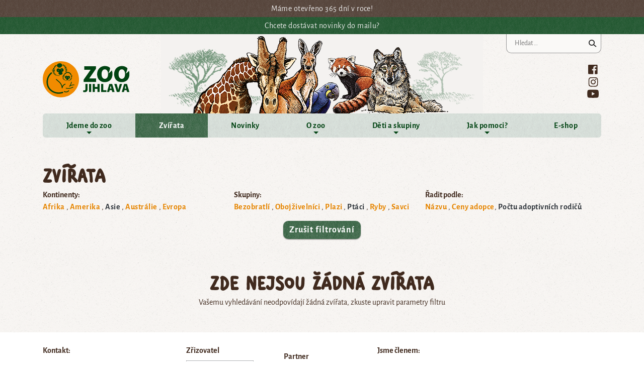

--- FILE ---
content_type: text/html; charset=UTF-8
request_url: https://zoojihlava.cz/zvirata/?animal_group=ptaci&zooorder=adoption_count&continent=asie
body_size: 25764
content:
<!doctype html>
<!--[if lte IE 8]> <html lang="cs" class="no-js old-ie"> <![endif]-->
<!--[if gt IE 8]><!-->
<html lang="cs" class="no-js">
  <!--<![endif]-->

  <head>

    <meta http-equiv="X-UA-Compatible" content="IE=edge">
    <meta charset="UTF-8">
    <meta name="viewport" content="width=device-width, initial-scale=1">
    <link rel="profile" href="http://gmpg.org/xfn/11">
    <link rel="pingback" href="https://zoojihlava.cz/xmlrpc.php">
    <meta name='robots' content='max-image-preview:large, noindex,follow' />

	<!-- This site is optimized with the Yoast SEO plugin v16.8 - https://yoast.com/wordpress/plugins/seo/ -->
	<title>Zvířata Archív - Zoo Jihlava</title>
	<link rel="canonical" href="https://zoojihlava.cz/zvirata/" />
	<meta property="og:locale" content="cs_CZ" />
	<meta property="og:type" content="website" />
	<meta property="og:title" content="Zvířata Archív - Zoo Jihlava" />
	<meta property="og:url" content="https://zoojihlava.cz/zvirata/" />
	<meta property="og:site_name" content="Zoo Jihlava" />
	<meta name="twitter:card" content="summary_large_image" />
	<script type="application/ld+json" class="yoast-schema-graph">{"@context":"https://schema.org","@graph":[{"@type":"WebSite","@id":"https://zoojihlava.cz/#website","url":"https://zoojihlava.cz/","name":"Zoo Jihlava","description":"Jedine\u010dn\u00e1 jako p\u0159\u00edroda","potentialAction":[{"@type":"SearchAction","target":{"@type":"EntryPoint","urlTemplate":"https://zoojihlava.cz/?s={search_term_string}"},"query-input":"required name=search_term_string"}],"inLanguage":"cs"},{"@type":"CollectionPage","@id":"https://zoojihlava.cz/zvirata/#webpage","url":"https://zoojihlava.cz/zvirata/","name":"Zv\u00ed\u0159ata Arch\u00edv - Zoo Jihlava","isPartOf":{"@id":"https://zoojihlava.cz/#website"},"breadcrumb":{"@id":"https://zoojihlava.cz/zvirata/#breadcrumb"},"inLanguage":"cs","potentialAction":[{"@type":"ReadAction","target":["https://zoojihlava.cz/zvirata/"]}]},{"@type":"BreadcrumbList","@id":"https://zoojihlava.cz/zvirata/#breadcrumb","itemListElement":[{"@type":"ListItem","position":1,"name":"Dom\u016f","item":"https://zoojihlava.cz/"},{"@type":"ListItem","position":2,"name":"Zv\u00ed\u0159ata"}]}]}</script>
	<!-- / Yoast SEO plugin. -->


<link rel='dns-prefetch' href='//maps.googleapis.com' />
<link rel='dns-prefetch' href='//s.w.org' />
<link rel="alternate" type="application/rss+xml" title="Zoo Jihlava &raquo; RSS pro Zvířata" href="https://zoojihlava.cz/zvirata/feed/" />
<link rel='stylesheet' id='wp-block-library-css'  href='https://zoojihlava.cz/wp-includes/css/dist/block-library/style.min.css?ver=5.8.9' type='text/css' media='all' />
<link rel='stylesheet' id='main-css'  href='https://zoojihlava.cz/zoo/themes/zoo/dist/style.css?ver=075020' type='text/css' media='all' />
<script type='text/javascript' src='https://maps.googleapis.com/maps/api/js?key=AIzaSyBdFxBA7J35iU7ARFtkV4Q-0UjmZV65Tj8&#038;ver=5.8.9' id='gmaps-js'></script>
<script type='text/javascript' src='https://zoojihlava.cz/wp-includes/js/jquery/jquery.min.js?ver=3.6.0' id='jquery-core-js'></script>
<script type='text/javascript' src='https://zoojihlava.cz/wp-includes/js/jquery/jquery-migrate.min.js?ver=3.3.2' id='jquery-migrate-js'></script>
<script type='text/javascript' src='https://zoojihlava.cz/zoo/themes/zoo/dist/grunticon.loader.js?ver=075020' id='grunticon-js'></script>
<script type='text/javascript' id='main-js-extra'>
/* <![CDATA[ */
var zooeducation_calendar = {"ajax_url":"https:\/\/zoojihlava.cz\/wp-admin\/admin-ajax.php","zooeducation_page":"138"};
/* ]]> */
</script>
<script type='text/javascript' src='https://zoojihlava.cz/zoo/themes/zoo/dist/main.js?ver=075020' id='main-js'></script>
<link rel="https://api.w.org/" href="https://zoojihlava.cz/wp-json/" /><link rel="EditURI" type="application/rsd+xml" title="RSD" href="https://zoojihlava.cz/xmlrpc.php?rsd" />
<link rel="wlwmanifest" type="application/wlwmanifest+xml" href="https://zoojihlava.cz/wp-includes/wlwmanifest.xml" /> 
<meta name="generator" content="WordPress 5.8.9" />
<link rel="icon" href="https://zoojihlava.cz/zoo/uploads/2019/09/cropped-logo_web_ikona-32x32.png" sizes="32x32" />
<link rel="icon" href="https://zoojihlava.cz/zoo/uploads/2019/09/cropped-logo_web_ikona-192x192.png" sizes="192x192" />
<link rel="apple-touch-icon" href="https://zoojihlava.cz/zoo/uploads/2019/09/cropped-logo_web_ikona-180x180.png" />
<meta name="msapplication-TileImage" content="https://zoojihlava.cz/zoo/uploads/2019/09/cropped-logo_web_ikona-270x270.png" />

    <script>
      grunticon(["https://zoojihlava.cz/zoo/themes/zoo/dist/icons.data.svg.css", "https://zoojihlava.cz/zoo/themes/zoo/dist/icons.data.png.css", "https://zoojihlava.cz/zoo/themes/zoo/dist/icons.fallback.css"], grunticon.svgLoadedCallback);
    </script>

    <script>
      document.documentElement.className =
              document.documentElement.className.replace("no-js", "js");
    </script>

          <script>
        WebFontConfig = {
          custom: {
            families: ['ZOO_Script', 'AlegreyaSans'],
            urls: ['https://zoojihlava.cz/zoo/themes/zoo/webfonts/fonts.css']
          },
          active: function () {
            document.cookie = 'wfont=1; expires=' + (new Date(new Date().getTime() + 86400000)).toGMTString() + '; path=/'
          }
        };
        (function (d) {
          var wf = d.createElement('script'), s = d.scripts[0];
          wf.src = 'https://ajax.googleapis.com/ajax/libs/webfont/1.6.16/webfont.js';
          s.parentNode.insertBefore(wf, s);
        })(document);
      </script>
      <link rel="prefetch" href="https://zoojihlava.cz/zoo/themes/zoo/webfonts/fonts.css">
    
    <link rel="apple-touch-icon" sizes="180x180" href="https://zoojihlava.cz/zoo/themes/zoo/favicon/apple-touch-icon.png">
    <link rel="icon" type="image/png" sizes="32x32" href="https://zoojihlava.cz/zoo/themes/zoo/favicon/favicon-32x32.png">
    <link rel="icon" type="image/png" sizes="16x16" href="https://zoojihlava.cz/zoo/themes/zoo/favicon/favicon-16x16.png">
    <link rel="manifest" href="https://zoojihlava.cz/zoo/themes/zoo/favicon/site.webmanifest">
    <link rel="mask-icon" href="https://zoojihlava.cz/zoo/themes/zoo/favicon/safari-pinned-tab.svg" color="#5bbad5">
    <link rel="shortcut icon" href="https://zoojihlava.cz/zoo/themes/zoo/favicon/favicon.ico">
    <meta name="msapplication-TileColor" content="#da532c">
    <meta name="msapplication-config" content="https://zoojihlava.cz/zoo/themes/zoo/favicon/browserconfig.xml">
    <meta name="theme-color" content="#ffffff">

    
  </head>

  <body class="archive post-type-archive post-type-archive-animal">
    <div class="site">
      <a href="#main" class="sr-only sr-only-focusable">Přejít na hlavní obsah</a>

    <div class="side-banners">
        <a href="https://zoojihlava.cz/dulezite-informace/" class="side-banners__banner">
            <div class="container container--side-banners">
              <p class="side-banners-text">Máme otevřeno 365 dní v roce!</p>
            </div>
        </a>

        <a href="https://zoojihlava.cz/akce/#newsletter-form" class="side-banners__banner side-banners__banner--green">
            <div class="container container--side-banners">
              <p class="side-banners-text">Chcete dostávat novinky do mailu?</p>
            </div>
        </a>
    </div>

      <header class="mb-5 header-background">
        <div class="container">
          <div class="row justify-content-end">
            <div class="col text-right">
              <form role="search" method="get" class="search-form" action="https://zoojihlava.cz/">
				<label>
					<span class="screen-reader-text">Vyhledávání</span>
					<input type="search" class="search-field" placeholder="Hledat &hellip;" value="" name="s" />
				</label>
				<input type="submit" class="search-submit" value="Hledat" />
			</form>            </div>
          </div>

          <div class="row mb-2 align-items-center">
            <div class="col">
              <div class="logo-container">
                                <span class="logo-wrapper my-3">
                  <a href="https://zoojihlava.cz/" class="logo icon-logo">Zoo Jihlava</a>
                </span>
                              </div>
            </div>

            <div class="col text-right">
                              <button class="navbar-toggler" type="button" data-toggle="collapse" data-target="#mainNavbar" aria-controls="bs4navbar" aria-expanded="false" aria-label="Toggle navigation">
                  <span class="mr-1">
                    <svg xmlns="http://www.w3.org/2000/svg" viewBox="0 0 30 30" width="30" height="30" focusable="false"><title>Menu</title><path stroke="currentColor" stroke-width="2" stroke-linecap="round" stroke-miterlimit="10" d="M4 7h22M4 15h22M4 23h22"></path></svg>
                  </span>
                  <span>Menu</span>
                </button>
              
              <div class="social-wrapper">
                <div class="container social-container">
                  <div class="social">
                                                            <div class="social__item"><a href="https://www.facebook.com/zoojihlava/" class="social__icon icon-social-fb" title="Facebook"></a></div>
                    
                                        <div class="social__item"><a href="https://www.instagram.com/zoojihlava/" class="social__icon icon-social-insta" title="Instagram"></a></div>
                    
                    
                    
                                        <div class="social__item"><a href="https://www.youtube.com/channel/UCNQVeurZdLYaCvuEhuUpS3w" class="social__icon icon-social-youtube" title="YouTube"></a></div>
                                      </div>
                </div>
              </div>
            </div>
          </div>

                    <nav class="navbar navbar-expand-lg navbar-light bg-faded p-0">

            <div id="mainNavbar" class="collapse navbar-collapse mt-3 mt-lg-0 align-items-center"><ul id="menu-hlavicka" class="navbar-nav w-100 text-left text-md-center"><li id="menu-item-57" class="menu-item menu-item-type-custom menu-item-object-custom menu-item-has-children menu-item-57 nav-item dropdown"><a href="#" class="nav-link dropdown-toggle" data-toggle="dropdown">Jdeme do zoo</a>
<div class="dropdown-menu">
<a href="https://zoojihlava.cz/dulezite-informace/" class="dropdown-item">Otevírací doba a ceník</a><a href="https://zoojihlava.cz/parkovani/" class="dropdown-item">Parkování</a><a href="https://zoojihlava.cz/akce/" class="dropdown-item">Akce</a><a href="https://zoojihlava.cz/vystavy/" class="dropdown-item">Výstavy</a><a href="https://zoojihlava.cz/komentovana-krmeni/" class="dropdown-item">Komentovaná krmení</a><a href="https://zoojihlava.cz/zazitkove-programy/" class="dropdown-item">Zážitkové programy</a><a href="https://zoojihlava.cz/venkovni-zoo-hra/" class="dropdown-item">Venkovní zoo hra</a><a href="https://zoojihlava.cz/do-zoo-s-pruvodcem/" class="dropdown-item">Do zoo s průvodcem</a><a href="https://zoojihlava.cz/prohlidka-zoolog/" class="dropdown-item">Večerní prohlídky se zoologem</a><a href="https://zoojihlava.cz/audiopruvodce/" class="dropdown-item">Audioprůvodce po zoo</a><a href="https://zoojihlava.cz/mapa-zoo/" class="dropdown-item">Mapa zoo</a><a href="https://zoojihlava.cz/svatba-v-zoo/" class="dropdown-item">Svatba v zoo</a><a href="https://zoojihlava.cz/navstevnicky-servis/" class="dropdown-item">Návštěvnický servis</a><a href="https://zoojihlava.cz/navstevni-rad/" class="dropdown-item">Návštěvní řád</a><a href="https://zoojihlava.cz/casto-kladene-otazky/" class="dropdown-item">Často kladené otázky</a></div>
<li id="menu-item-126" class="menu-item menu-item-type-post_type_archive menu-item-object-animal current-menu-item menu-item-126 nav-item active"><a href="https://zoojihlava.cz/zvirata/" class="nav-link active">Zvířata</a><li id="menu-item-156" class="menu-item menu-item-type-taxonomy menu-item-object-category menu-item-156 nav-item"><a href="https://zoojihlava.cz/zpravy/novinky/" class="nav-link">Novinky</a><li id="menu-item-173" class="menu-item menu-item-type-post_type menu-item-object-page menu-item-has-children menu-item-173 nav-item dropdown"><a href="https://zoojihlava.cz/historie/" class="nav-link dropdown-toggle" data-toggle="dropdown">O zoo</a>
<div class="dropdown-menu">
<a href="https://zoojihlava.cz/historie/" class="dropdown-item">Historie</a><a href="https://zoojihlava.cz/expozice/" class="dropdown-item">Expozice</a><a href="https://zoojihlava.cz/kontakty/" class="dropdown-item">Kontakty</a><a href="https://zoojihlava.cz/zpravy/tiskove-zpravy/" class="dropdown-item">Tiskové zprávy</a><a href="https://zoojihlava.cz/zpravy/vyrocni-zpravy/" class="dropdown-item">Výroční zprávy</a><a href="https://zoojihlava.cz/zachranne-projekty/" class="dropdown-item">Záchranné projekty</a><a href="https://zoojihlava.cz/videa-a-audio-ze-zoo/" class="dropdown-item">Videa a audio ze zoo</a><a href="https://zoojihlava.cz/graficky-manual-logo-zoo/" class="dropdown-item">Grafický manuál, logo a slovo zoo</a><a href="https://zoojihlava.cz/zpravy/poptavkova-a-vyberova-rizeni/" class="dropdown-item">Poptávková a výběrová řízení</a><a href="https://zoojihlava.cz/odkazy/" class="dropdown-item">Odkazy</a><a href="https://zoojihlava.cz/ochrana-osobnich-udaju/" class="dropdown-item">Ochrana osobních údajů</a><a href="https://zoojihlava.cz/informace-k-podavani-oznameni/" class="dropdown-item">Informace k podávání oznámení a námětů na zlepšení</a><a href="https://zoojihlava.cz/chov-zvirat-v-modernich-zoo/" class="dropdown-item">Chov zvířat v moderních zoo</a></div>
<li id="menu-item-51" class="menu-item menu-item-type-custom menu-item-object-custom menu-item-has-children menu-item-51 nav-item dropdown"><a href="#" class="nav-link dropdown-toggle" data-toggle="dropdown">Děti a skupiny</a>
<div class="dropdown-menu">
<a href="https://zoojihlava.cz/podpovrch/" class="dropdown-item">PodpoVRCH</a><a href="https://zoojihlava.cz/zoo-detem/" class="dropdown-item">NouZOOvka</a><a href="https://zoojihlava.cz/vyukove-programy/" class="dropdown-item">Výukové programy</a><a href="https://zoojihlava.cz/krouzky/" class="dropdown-item">Kroužky</a><a href="https://zoojihlava.cz/hratky-podpovrchem/" class="dropdown-item">ON-LINE HRY</a><a href="https://zoojihlava.cz/eaza-kampane/" class="dropdown-item">EAZA kampaně</a><a href="https://zoojihlava.cz/primestske-tabory/" class="dropdown-item">Příměstské tábory</a><a href="https://zoojihlava.cz/seminare-pro-pedagogy/" class="dropdown-item">Semináře pro pedagogy</a><a href="https://zoojihlava.cz/programy-pro-seniory/" class="dropdown-item">Programy pro seniory</a><a href="https://zoojihlava.cz/souteze/" class="dropdown-item">Soutěže</a></div>
<li id="menu-item-172" class="menu-item menu-item-type-post_type menu-item-object-page menu-item-has-children menu-item-172 nav-item dropdown"><a href="https://zoojihlava.cz/jak-pomoci/" class="nav-link dropdown-toggle" data-toggle="dropdown">Jak pomoci?</a>
<div class="dropdown-menu">
<a href="https://zoojihlava.cz/darovani-na-ucet-qr-platba/" class="dropdown-item">Darovaní na účet / QR platba</a><a href="https://zoojihlava.cz/adopce/" class="dropdown-item">Adopce a darování malé částky</a><a href="https://zoojihlava.cz/posli-zvire-na-dovolenou/" class="dropdown-item">Pošli zvíře na dovolenou!</a><a href="https://zoojihlava.cz/adopcni-puzzle-2/" class="dropdown-item">Adopční puzzle</a></div>
<li id="menu-item-53" class="menu-item menu-item-type-custom menu-item-object-custom menu-item-53 nav-item"><a href="//eshop.zoojihlava.cz/" class="nav-link">E-shop</a></ul></div>          </nav>
                  </div>
      </header>

      <main id="main" role="main" class="content">
          <div class="container">
        <h1 class="title mb-0">Zvířata</h1>

        <div class="row mb-5 filter">
            <div class="col-12 col-md-4">
                <strong class="d-block">Kontinenty:</strong>
                <ul class="filter-list">
                                            <li>
                            <a href="/zvirata/?animal_group=ptaci&zooorder=adoption_count&continent=afrika">Afrika</a>
                        </li>
                                            <li>
                            <a href="/zvirata/?animal_group=ptaci&zooorder=adoption_count&continent=amerika">Amerika</a>
                        </li>
                                            <li>
                            <a  class="active"href="/zvirata/?animal_group=ptaci&zooorder=adoption_count">Asie</a>
                        </li>
                                            <li>
                            <a href="/zvirata/?animal_group=ptaci&zooorder=adoption_count&continent=australie">Austrálie</a>
                        </li>
                                            <li>
                            <a href="/zvirata/?animal_group=ptaci&zooorder=adoption_count&continent=evropa">Evropa</a>
                        </li>
                                    </ul>
            </div>

            <div class="col-12 col-md-4">
                <strong class="d-block">Skupiny:</strong>
                <ul class="filter-list">
                                            <li>
                            <a href="/zvirata/?animal_group=bezobratli&zooorder=adoption_count&continent=asie">Bezobratlí</a>
                        </li>
                                            <li>
                            <a href="/zvirata/?animal_group=obojzivelnici&zooorder=adoption_count&continent=asie">Obojživelníci</a>
                        </li>
                                            <li>
                            <a href="/zvirata/?animal_group=plazi&zooorder=adoption_count&continent=asie">Plazi</a>
                        </li>
                                            <li>
                            <a  class="active"href="/zvirata/?zooorder=adoption_count&continent=asie">Ptáci</a>
                        </li>
                                            <li>
                            <a href="/zvirata/?animal_group=ryby&zooorder=adoption_count&continent=asie">Ryby</a>
                        </li>
                                            <li>
                            <a href="/zvirata/?animal_group=savci&zooorder=adoption_count&continent=asie">Savci</a>
                        </li>
                                    </ul>
            </div>

            <div class="col-12 col-md-4">
                <strong class="d-block">Řadit podle:</strong>
                <ul class="filter-list">
                    <li>
                        <a href="/zvirata/?animal_group=ptaci&zooorder=title&continent=asie">Názvu</a>
                    </li>
                    <li>
                        <a href="/zvirata/?animal_group=ptaci&zooorder=adoption_price&continent=asie">Ceny
                            adopce</a></li>
                    <li>
                        <a  class="active"href="/zvirata/?animal_group=ptaci&continent=asie">Počtu
                            adoptivních rodičů</a></li>
                </ul>
            </div>

                            <div class="col-12 text-center">
                    <p><a href="https://zoojihlava.cz/zvirata/" class="btn btn--small">Zrušit
                            filtrování</a></p>
                </div>
                    </div>

                    <h2 class="title mt-5 mb-0 text-center">Zde nejsou žádná zvířata</h2>
<p class="text-center">Vašemu vyhledávání neodpovídají žádná zvířata, zkuste upravit parametry filtru</p>            </div>
</main><!-- /.content -->

<footer class="bg-white mt-5 pb-5">
  <div class="container">
    <div class="footer row py-4">
      <div class="col-12 col-md-3">
        <h2 class="footer-title">Kontakt:</h2>

        <p><strong>Zoologická zahrada Jihlava, příspěvková organizace</strong><br />
Březinovy sady 5642/10<br />
586 01 Jihlava 1</p>
<p><strong>Email</strong>: <a href="mailto:info@zoojihlava.cz">info@zoojihlava.cz</a></p>
<p><strong>Tel</strong>: <a href="tel:00420565596999">+420 565 596 999</a></p>

        <p><a href="https://zoojihlava.cz/kontakty/">Více kontaktů</a></p>
      </div>

      <div class="col-12 col-md-4">
        <div class="row align-items-center">
          <div class="col-auto mb-3">
            <h2 class="footer-title">Zřizovatel</h2>
            <div class="row">              
                              <div class="col">
                  <noscript><img width="134" height="47" src="https://zoojihlava.cz/zoo/uploads/2018/04/footer-partner5.png" class="img-fluid mr-gutter lazyload" alt="" loading="lazy" /></noscript><img width="134" height="47" data-src="https://zoojihlava.cz/zoo/uploads/2018/04/footer-partner5.png" class="img-fluid mr-gutter lazyload" alt="" loading="lazy" />                </div>
                          </div>
          </div>
          <div class="col-auto mb-3">
            <h2 class="footer-title">Partner</h2>
            <div class="row">
                              <div class="col">
                  <noscript><img width="110" height="45" src="https://zoojihlava.cz/zoo/uploads/2018/04/footer-partner6.png" class="img-fluid lazyload" alt="" loading="lazy" sizes="full" /></noscript><img width="110" height="45" data-src="https://zoojihlava.cz/zoo/uploads/2018/04/footer-partner6.png" class="img-fluid lazyload" alt="" loading="lazy" sizes="full" />                </div>
                          </div>
          </div>
        </div>

        <div class="row">
          <div class="col-12 col-md-auto mb-3">
            <h2 class="footer-title">Hlavní partner</h2>
                          <noscript><img width="74" height="21" src="https://zoojihlava.cz/zoo/uploads/2019/09/partner.jpg" class="img-fluid lazyload" alt="" loading="lazy" sizes="full" /></noscript><img width="74" height="21" data-src="https://zoojihlava.cz/zoo/uploads/2019/09/partner.jpg" class="img-fluid lazyload" alt="" loading="lazy" sizes="full" />                      </div>
          <div class="col-12 col-md-auto mb-3">
            <h2 class="footer-title">Významný partner</h2>
            <div class="row align-items-center">
                              <div class="col-auto">
                  <noscript><img width="74" height="21" src="https://zoojihlava.cz/zoo/uploads/2019/09/partner.jpg" class="img-fluid lazyload" alt="" loading="lazy" sizes="full" /></noscript><img width="74" height="21" data-src="https://zoojihlava.cz/zoo/uploads/2019/09/partner.jpg" class="img-fluid lazyload" alt="" loading="lazy" sizes="full" />                </div>
                          </div>
          </div>
        </div>
      </div>

      <div class="col-12 col-md-5">
        <h2 class="footer-title">Jsme členem:</h2>
        <div class="row align-items-center">
                              <div class="col-auto">
                  <noscript><img width="62" height="90" src="https://zoojihlava.cz/zoo/uploads/2018/04/footer-organization1.png" class="img-fluid lazyload" alt="" loading="lazy" sizes="full" /></noscript><img width="62" height="90" data-src="https://zoojihlava.cz/zoo/uploads/2018/04/footer-organization1.png" class="img-fluid lazyload" alt="" loading="lazy" sizes="full" />                </div>
                              <div class="col-auto">
                  <noscript><img width="80" height="95" src="https://zoojihlava.cz/zoo/uploads/2018/04/footer-organization3-e1524570305812.png" class="img-fluid lazyload" alt="" loading="lazy" sizes="full" /></noscript><img width="80" height="95" data-src="https://zoojihlava.cz/zoo/uploads/2018/04/footer-organization3-e1524570305812.png" class="img-fluid lazyload" alt="" loading="lazy" sizes="full" />                </div>
                              <div class="col-auto">
                  <noscript><img width="77" height="70" src="https://zoojihlava.cz/zoo/uploads/2018/04/logo_cpsg-1.png" class="img-fluid lazyload" alt="" loading="lazy" sizes="full" /></noscript><img width="77" height="70" data-src="https://zoojihlava.cz/zoo/uploads/2018/04/logo_cpsg-1.png" class="img-fluid lazyload" alt="" loading="lazy" sizes="full" />                </div>
                              <div class="col-auto">
                  <noscript><img width="83" height="68" src="https://zoojihlava.cz/zoo/uploads/2018/04/logo_ize-1-e1524571218660.jpg" class="img-fluid lazyload" alt="" loading="lazy" sizes="full" /></noscript><img width="83" height="68" data-src="https://zoojihlava.cz/zoo/uploads/2018/04/logo_ize-1-e1524571218660.jpg" class="img-fluid lazyload" alt="" loading="lazy" sizes="full" />                </div>
                      </div>
      </div>
    </div>
  </div>
  <div class="container text-center py-2">
    <p class="mb-0">Webové stránky vytvořil <a href="https://jbrychta.cz/">Jiří Brychta</a> ve spolupráci s grafickým studiem <a href="http://www.dizen.cz/">Dizen</a>. Informace o <a href="https://zoojihlava.cz/souhlas-s-poskytnutim-osobnich-udaju/">správě osobních údajů</a>.</p>
  </div>
</footer>
</div><!-- /.site -->
</body>
<script type='text/javascript' src='https://zoojihlava.cz/wp-includes/js/wp-embed.min.js?ver=5.8.9' id='wp-embed-js'></script>

</html>

--- FILE ---
content_type: text/css
request_url: https://zoojihlava.cz/zoo/themes/zoo/webfonts/fonts.css
body_size: 1021
content:
@font-face {
  font-family: 'ZOO_Script';
  src: url('ZooScript-Regular.woff2') format('woff2'),
    url('ZooScript-Regular.woff') format('woff');
  font-weight: normal;
  font-style: normal;
}

@font-face {
  font-family: 'AlegreyaSans';
  src: url('AlegreyaSans-Regular.woff2') format('woff2'),
    url('AlegreyaSans-Regular.woff') format('woff');
  font-weight: 400;
  font-style: normal;
}

@font-face {
  font-family: 'AlegreyaSans';
  src: url('AlegreyaSans-Italic.woff2') format('woff2'),
    url('AlegreyaSans-Italic.woff') format('woff');
  font-weight: 400;
  font-style: italic;
}

@font-face {
  font-family: 'AlegreyaSans';
  src: url('AlegreyaSans-Medium.woff2') format('woff2'),
    url('AlegreyaSans-Medium.woff') format('woff');
  font-weight: 500;
  font-style: normal;
}

@font-face {
  font-family: 'AlegreyaSans';
  src: url('AlegreyaSans-Bold.woff2') format('woff2'),
    url('AlegreyaSans-Bold.woff') format('woff');
  font-weight: 700;
  font-style: normal;
}